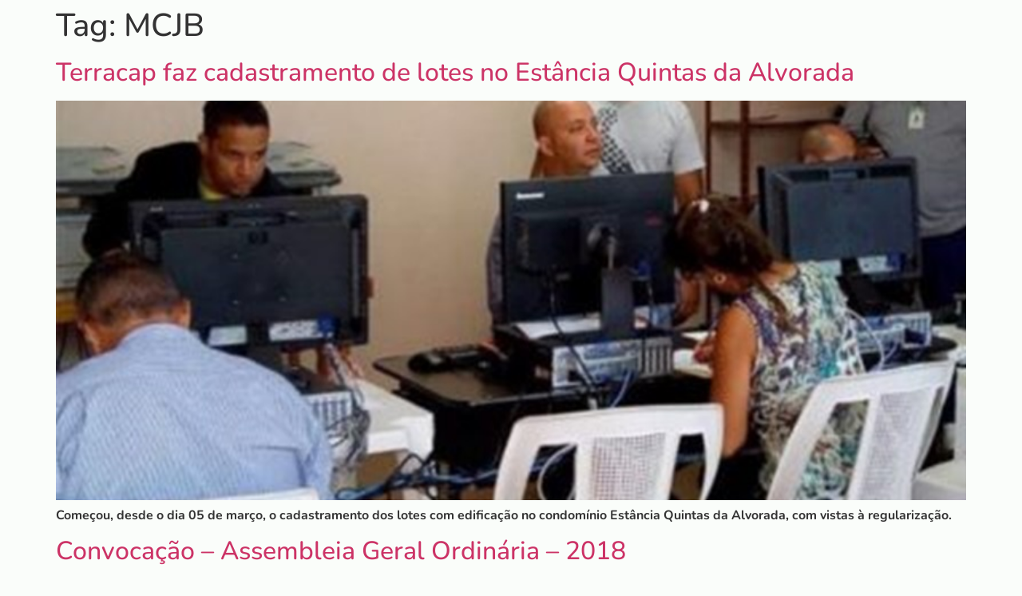

--- FILE ---
content_type: text/html; charset=UTF-8
request_url: https://www.mcjb.org.br/tag/mcjb/
body_size: 11996
content:
<!doctype html>
<html lang="pt-BR">
<head>
	<meta charset="UTF-8">
	<meta name="viewport" content="width=device-width, initial-scale=1">
	<link rel="profile" href="https://gmpg.org/xfn/11">
	<title>MCJB</title>
<meta name='robots' content='max-image-preview:large' />
<link rel="alternate" type="application/rss+xml" title="Feed para  &raquo;" href="https://www.mcjb.org.br/feed/" />
<link rel="alternate" type="application/rss+xml" title="Feed de tag para  &raquo; MCJB" href="https://www.mcjb.org.br/tag/mcjb/feed/" />
<style id='wp-img-auto-sizes-contain-inline-css'>
img:is([sizes=auto i],[sizes^="auto," i]){contain-intrinsic-size:3000px 1500px}
/*# sourceURL=wp-img-auto-sizes-contain-inline-css */
</style>

<style id='wp-emoji-styles-inline-css'>

	img.wp-smiley, img.emoji {
		display: inline !important;
		border: none !important;
		box-shadow: none !important;
		height: 1em !important;
		width: 1em !important;
		margin: 0 0.07em !important;
		vertical-align: -0.1em !important;
		background: none !important;
		padding: 0 !important;
	}
/*# sourceURL=wp-emoji-styles-inline-css */
</style>
<link rel='stylesheet' id='wp-block-library-css' href='https://www.mcjb.org.br/wp-includes/css/dist/block-library/style.min.css?ver=6.9' media='all' />
<link rel='stylesheet' id='wc-blocks-style-css' href='https://www.mcjb.org.br/wp-content/plugins/woocommerce/assets/client/blocks/wc-blocks.css?ver=wc-10.3.7' media='all' />
<style id='global-styles-inline-css'>
:root{--wp--preset--aspect-ratio--square: 1;--wp--preset--aspect-ratio--4-3: 4/3;--wp--preset--aspect-ratio--3-4: 3/4;--wp--preset--aspect-ratio--3-2: 3/2;--wp--preset--aspect-ratio--2-3: 2/3;--wp--preset--aspect-ratio--16-9: 16/9;--wp--preset--aspect-ratio--9-16: 9/16;--wp--preset--color--black: #000000;--wp--preset--color--cyan-bluish-gray: #abb8c3;--wp--preset--color--white: #ffffff;--wp--preset--color--pale-pink: #f78da7;--wp--preset--color--vivid-red: #cf2e2e;--wp--preset--color--luminous-vivid-orange: #ff6900;--wp--preset--color--luminous-vivid-amber: #fcb900;--wp--preset--color--light-green-cyan: #7bdcb5;--wp--preset--color--vivid-green-cyan: #00d084;--wp--preset--color--pale-cyan-blue: #8ed1fc;--wp--preset--color--vivid-cyan-blue: #0693e3;--wp--preset--color--vivid-purple: #9b51e0;--wp--preset--gradient--vivid-cyan-blue-to-vivid-purple: linear-gradient(135deg,rgb(6,147,227) 0%,rgb(155,81,224) 100%);--wp--preset--gradient--light-green-cyan-to-vivid-green-cyan: linear-gradient(135deg,rgb(122,220,180) 0%,rgb(0,208,130) 100%);--wp--preset--gradient--luminous-vivid-amber-to-luminous-vivid-orange: linear-gradient(135deg,rgb(252,185,0) 0%,rgb(255,105,0) 100%);--wp--preset--gradient--luminous-vivid-orange-to-vivid-red: linear-gradient(135deg,rgb(255,105,0) 0%,rgb(207,46,46) 100%);--wp--preset--gradient--very-light-gray-to-cyan-bluish-gray: linear-gradient(135deg,rgb(238,238,238) 0%,rgb(169,184,195) 100%);--wp--preset--gradient--cool-to-warm-spectrum: linear-gradient(135deg,rgb(74,234,220) 0%,rgb(151,120,209) 20%,rgb(207,42,186) 40%,rgb(238,44,130) 60%,rgb(251,105,98) 80%,rgb(254,248,76) 100%);--wp--preset--gradient--blush-light-purple: linear-gradient(135deg,rgb(255,206,236) 0%,rgb(152,150,240) 100%);--wp--preset--gradient--blush-bordeaux: linear-gradient(135deg,rgb(254,205,165) 0%,rgb(254,45,45) 50%,rgb(107,0,62) 100%);--wp--preset--gradient--luminous-dusk: linear-gradient(135deg,rgb(255,203,112) 0%,rgb(199,81,192) 50%,rgb(65,88,208) 100%);--wp--preset--gradient--pale-ocean: linear-gradient(135deg,rgb(255,245,203) 0%,rgb(182,227,212) 50%,rgb(51,167,181) 100%);--wp--preset--gradient--electric-grass: linear-gradient(135deg,rgb(202,248,128) 0%,rgb(113,206,126) 100%);--wp--preset--gradient--midnight: linear-gradient(135deg,rgb(2,3,129) 0%,rgb(40,116,252) 100%);--wp--preset--font-size--small: 13px;--wp--preset--font-size--medium: 20px;--wp--preset--font-size--large: 36px;--wp--preset--font-size--x-large: 42px;--wp--preset--spacing--20: 0.44rem;--wp--preset--spacing--30: 0.67rem;--wp--preset--spacing--40: 1rem;--wp--preset--spacing--50: 1.5rem;--wp--preset--spacing--60: 2.25rem;--wp--preset--spacing--70: 3.38rem;--wp--preset--spacing--80: 5.06rem;--wp--preset--shadow--natural: 6px 6px 9px rgba(0, 0, 0, 0.2);--wp--preset--shadow--deep: 12px 12px 50px rgba(0, 0, 0, 0.4);--wp--preset--shadow--sharp: 6px 6px 0px rgba(0, 0, 0, 0.2);--wp--preset--shadow--outlined: 6px 6px 0px -3px rgb(255, 255, 255), 6px 6px rgb(0, 0, 0);--wp--preset--shadow--crisp: 6px 6px 0px rgb(0, 0, 0);}:root { --wp--style--global--content-size: 800px;--wp--style--global--wide-size: 1200px; }:where(body) { margin: 0; }.wp-site-blocks > .alignleft { float: left; margin-right: 2em; }.wp-site-blocks > .alignright { float: right; margin-left: 2em; }.wp-site-blocks > .aligncenter { justify-content: center; margin-left: auto; margin-right: auto; }:where(.wp-site-blocks) > * { margin-block-start: 24px; margin-block-end: 0; }:where(.wp-site-blocks) > :first-child { margin-block-start: 0; }:where(.wp-site-blocks) > :last-child { margin-block-end: 0; }:root { --wp--style--block-gap: 24px; }:root :where(.is-layout-flow) > :first-child{margin-block-start: 0;}:root :where(.is-layout-flow) > :last-child{margin-block-end: 0;}:root :where(.is-layout-flow) > *{margin-block-start: 24px;margin-block-end: 0;}:root :where(.is-layout-constrained) > :first-child{margin-block-start: 0;}:root :where(.is-layout-constrained) > :last-child{margin-block-end: 0;}:root :where(.is-layout-constrained) > *{margin-block-start: 24px;margin-block-end: 0;}:root :where(.is-layout-flex){gap: 24px;}:root :where(.is-layout-grid){gap: 24px;}.is-layout-flow > .alignleft{float: left;margin-inline-start: 0;margin-inline-end: 2em;}.is-layout-flow > .alignright{float: right;margin-inline-start: 2em;margin-inline-end: 0;}.is-layout-flow > .aligncenter{margin-left: auto !important;margin-right: auto !important;}.is-layout-constrained > .alignleft{float: left;margin-inline-start: 0;margin-inline-end: 2em;}.is-layout-constrained > .alignright{float: right;margin-inline-start: 2em;margin-inline-end: 0;}.is-layout-constrained > .aligncenter{margin-left: auto !important;margin-right: auto !important;}.is-layout-constrained > :where(:not(.alignleft):not(.alignright):not(.alignfull)){max-width: var(--wp--style--global--content-size);margin-left: auto !important;margin-right: auto !important;}.is-layout-constrained > .alignwide{max-width: var(--wp--style--global--wide-size);}body .is-layout-flex{display: flex;}.is-layout-flex{flex-wrap: wrap;align-items: center;}.is-layout-flex > :is(*, div){margin: 0;}body .is-layout-grid{display: grid;}.is-layout-grid > :is(*, div){margin: 0;}body{padding-top: 0px;padding-right: 0px;padding-bottom: 0px;padding-left: 0px;}a:where(:not(.wp-element-button)){text-decoration: underline;}:root :where(.wp-element-button, .wp-block-button__link){background-color: #32373c;border-width: 0;color: #fff;font-family: inherit;font-size: inherit;font-style: inherit;font-weight: inherit;letter-spacing: inherit;line-height: inherit;padding-top: calc(0.667em + 2px);padding-right: calc(1.333em + 2px);padding-bottom: calc(0.667em + 2px);padding-left: calc(1.333em + 2px);text-decoration: none;text-transform: inherit;}.has-black-color{color: var(--wp--preset--color--black) !important;}.has-cyan-bluish-gray-color{color: var(--wp--preset--color--cyan-bluish-gray) !important;}.has-white-color{color: var(--wp--preset--color--white) !important;}.has-pale-pink-color{color: var(--wp--preset--color--pale-pink) !important;}.has-vivid-red-color{color: var(--wp--preset--color--vivid-red) !important;}.has-luminous-vivid-orange-color{color: var(--wp--preset--color--luminous-vivid-orange) !important;}.has-luminous-vivid-amber-color{color: var(--wp--preset--color--luminous-vivid-amber) !important;}.has-light-green-cyan-color{color: var(--wp--preset--color--light-green-cyan) !important;}.has-vivid-green-cyan-color{color: var(--wp--preset--color--vivid-green-cyan) !important;}.has-pale-cyan-blue-color{color: var(--wp--preset--color--pale-cyan-blue) !important;}.has-vivid-cyan-blue-color{color: var(--wp--preset--color--vivid-cyan-blue) !important;}.has-vivid-purple-color{color: var(--wp--preset--color--vivid-purple) !important;}.has-black-background-color{background-color: var(--wp--preset--color--black) !important;}.has-cyan-bluish-gray-background-color{background-color: var(--wp--preset--color--cyan-bluish-gray) !important;}.has-white-background-color{background-color: var(--wp--preset--color--white) !important;}.has-pale-pink-background-color{background-color: var(--wp--preset--color--pale-pink) !important;}.has-vivid-red-background-color{background-color: var(--wp--preset--color--vivid-red) !important;}.has-luminous-vivid-orange-background-color{background-color: var(--wp--preset--color--luminous-vivid-orange) !important;}.has-luminous-vivid-amber-background-color{background-color: var(--wp--preset--color--luminous-vivid-amber) !important;}.has-light-green-cyan-background-color{background-color: var(--wp--preset--color--light-green-cyan) !important;}.has-vivid-green-cyan-background-color{background-color: var(--wp--preset--color--vivid-green-cyan) !important;}.has-pale-cyan-blue-background-color{background-color: var(--wp--preset--color--pale-cyan-blue) !important;}.has-vivid-cyan-blue-background-color{background-color: var(--wp--preset--color--vivid-cyan-blue) !important;}.has-vivid-purple-background-color{background-color: var(--wp--preset--color--vivid-purple) !important;}.has-black-border-color{border-color: var(--wp--preset--color--black) !important;}.has-cyan-bluish-gray-border-color{border-color: var(--wp--preset--color--cyan-bluish-gray) !important;}.has-white-border-color{border-color: var(--wp--preset--color--white) !important;}.has-pale-pink-border-color{border-color: var(--wp--preset--color--pale-pink) !important;}.has-vivid-red-border-color{border-color: var(--wp--preset--color--vivid-red) !important;}.has-luminous-vivid-orange-border-color{border-color: var(--wp--preset--color--luminous-vivid-orange) !important;}.has-luminous-vivid-amber-border-color{border-color: var(--wp--preset--color--luminous-vivid-amber) !important;}.has-light-green-cyan-border-color{border-color: var(--wp--preset--color--light-green-cyan) !important;}.has-vivid-green-cyan-border-color{border-color: var(--wp--preset--color--vivid-green-cyan) !important;}.has-pale-cyan-blue-border-color{border-color: var(--wp--preset--color--pale-cyan-blue) !important;}.has-vivid-cyan-blue-border-color{border-color: var(--wp--preset--color--vivid-cyan-blue) !important;}.has-vivid-purple-border-color{border-color: var(--wp--preset--color--vivid-purple) !important;}.has-vivid-cyan-blue-to-vivid-purple-gradient-background{background: var(--wp--preset--gradient--vivid-cyan-blue-to-vivid-purple) !important;}.has-light-green-cyan-to-vivid-green-cyan-gradient-background{background: var(--wp--preset--gradient--light-green-cyan-to-vivid-green-cyan) !important;}.has-luminous-vivid-amber-to-luminous-vivid-orange-gradient-background{background: var(--wp--preset--gradient--luminous-vivid-amber-to-luminous-vivid-orange) !important;}.has-luminous-vivid-orange-to-vivid-red-gradient-background{background: var(--wp--preset--gradient--luminous-vivid-orange-to-vivid-red) !important;}.has-very-light-gray-to-cyan-bluish-gray-gradient-background{background: var(--wp--preset--gradient--very-light-gray-to-cyan-bluish-gray) !important;}.has-cool-to-warm-spectrum-gradient-background{background: var(--wp--preset--gradient--cool-to-warm-spectrum) !important;}.has-blush-light-purple-gradient-background{background: var(--wp--preset--gradient--blush-light-purple) !important;}.has-blush-bordeaux-gradient-background{background: var(--wp--preset--gradient--blush-bordeaux) !important;}.has-luminous-dusk-gradient-background{background: var(--wp--preset--gradient--luminous-dusk) !important;}.has-pale-ocean-gradient-background{background: var(--wp--preset--gradient--pale-ocean) !important;}.has-electric-grass-gradient-background{background: var(--wp--preset--gradient--electric-grass) !important;}.has-midnight-gradient-background{background: var(--wp--preset--gradient--midnight) !important;}.has-small-font-size{font-size: var(--wp--preset--font-size--small) !important;}.has-medium-font-size{font-size: var(--wp--preset--font-size--medium) !important;}.has-large-font-size{font-size: var(--wp--preset--font-size--large) !important;}.has-x-large-font-size{font-size: var(--wp--preset--font-size--x-large) !important;}
/*# sourceURL=global-styles-inline-css */
</style>

<link rel='stylesheet' id='foobox-free-min-css' href='https://www.mcjb.org.br/wp-content/plugins/foobox-image-lightbox/free/css/foobox.free.min.css?ver=2.7.35' media='all' />
<link rel='stylesheet' id='woocommerce-layout-css' href='https://www.mcjb.org.br/wp-content/plugins/woocommerce/assets/css/woocommerce-layout.css?ver=10.3.7' media='all' />
<link rel='stylesheet' id='woocommerce-smallscreen-css' href='https://www.mcjb.org.br/wp-content/plugins/woocommerce/assets/css/woocommerce-smallscreen.css?ver=10.3.7' media='only screen and (max-width: 768px)' />
<link rel='stylesheet' id='woocommerce-general-css' href='https://www.mcjb.org.br/wp-content/plugins/woocommerce/assets/css/woocommerce.css?ver=10.3.7' media='all' />
<style id='woocommerce-inline-inline-css'>
.woocommerce form .form-row .required { visibility: visible; }
/*# sourceURL=woocommerce-inline-inline-css */
</style>
<link rel='stylesheet' id='brands-styles-css' href='https://www.mcjb.org.br/wp-content/plugins/woocommerce/assets/css/brands.css?ver=10.3.7' media='all' />
<link rel='stylesheet' id='hello-elementor-css' href='https://www.mcjb.org.br/wp-content/themes/hello-elementor/style.min.css?ver=3.3.0' media='all' />
<link rel='stylesheet' id='hello-elementor-theme-style-css' href='https://www.mcjb.org.br/wp-content/themes/hello-elementor/theme.min.css?ver=3.3.0' media='all' />
<link rel='stylesheet' id='hello-elementor-header-footer-css' href='https://www.mcjb.org.br/wp-content/themes/hello-elementor/header-footer.min.css?ver=3.3.0' media='all' />
<link rel='stylesheet' id='elementor-icons-css' href='https://www.mcjb.org.br/wp-content/plugins/elementor/assets/lib/eicons/css/elementor-icons.min.css?ver=5.43.0' media='all' />
<link rel='stylesheet' id='elementor-frontend-css' href='https://www.mcjb.org.br/wp-content/plugins/elementor/assets/css/frontend.min.css?ver=3.31.5' media='all' />
<style id='elementor-frontend-inline-css'>
.elementor-kit-4188{--e-global-color-primary:#6EC1E4;--e-global-color-secondary:#54595F;--e-global-color-text:#7A7A7A;--e-global-color-accent:#61CE70;--e-global-typography-primary-font-family:"Roboto";--e-global-typography-primary-font-weight:600;--e-global-typography-secondary-font-family:"Roboto Slab";--e-global-typography-secondary-font-weight:400;--e-global-typography-text-font-family:"Roboto";--e-global-typography-text-font-weight:400;--e-global-typography-accent-font-family:"Roboto";--e-global-typography-accent-font-weight:500;background-color:#FAFDFA;font-family:"Nunito", Sans-serif;font-weight:bold;}.elementor-kit-4188 e-page-transition{background-color:#FFBC7D;}.elementor-section.elementor-section-boxed > .elementor-container{max-width:1140px;}.e-con{--container-max-width:1140px;}.elementor-widget:not(:last-child){margin-block-end:20px;}.elementor-element{--widgets-spacing:20px 20px;--widgets-spacing-row:20px;--widgets-spacing-column:20px;}{}h1.entry-title{display:var(--page-title-display);}@media(max-width:1024px){.elementor-section.elementor-section-boxed > .elementor-container{max-width:1024px;}.e-con{--container-max-width:1024px;}}@media(max-width:767px){.elementor-section.elementor-section-boxed > .elementor-container{max-width:767px;}.e-con{--container-max-width:767px;}}
.elementor-theme-builder-content-area{height:400px;}.elementor-location-header:before, .elementor-location-footer:before{content:"";display:table;clear:both;}
.elementor-theme-builder-content-area{height:400px;}.elementor-location-header:before, .elementor-location-footer:before{content:"";display:table;clear:both;}
/*# sourceURL=elementor-frontend-inline-css */
</style>
<link rel='stylesheet' id='font-awesome-5-all-css' href='https://www.mcjb.org.br/wp-content/plugins/elementor/assets/lib/font-awesome/css/all.min.css?ver=3.31.5' media='all' />
<link rel='stylesheet' id='font-awesome-4-shim-css' href='https://www.mcjb.org.br/wp-content/plugins/elementor/assets/lib/font-awesome/css/v4-shims.min.css?ver=3.31.5' media='all' />
<link rel='stylesheet' id='eael-general-css' href='https://www.mcjb.org.br/wp-content/plugins/essential-addons-for-elementor-lite/assets/front-end/css/view/general.min.css?ver=6.5.4' media='all' />
<link rel='stylesheet' id='elementor-gf-local-roboto-css' href='https://www.mcjb.org.br/wp-content/uploads/elementor/google-fonts/css/roboto.css?ver=1752509996' media='all' />
<link rel='stylesheet' id='elementor-gf-local-robotoslab-css' href='https://www.mcjb.org.br/wp-content/uploads/elementor/google-fonts/css/robotoslab.css?ver=1752510012' media='all' />
<link rel='stylesheet' id='elementor-gf-local-nunito-css' href='https://www.mcjb.org.br/wp-content/uploads/elementor/google-fonts/css/nunito.css?ver=1752510032' media='all' />
<script src="https://www.mcjb.org.br/wp-includes/js/jquery/jquery.min.js?ver=3.7.1" id="jquery-core-js"></script>
<script src="https://www.mcjb.org.br/wp-includes/js/jquery/jquery-migrate.min.js?ver=3.4.1" id="jquery-migrate-js"></script>
<script src="https://www.mcjb.org.br/wp-content/plugins/woocommerce/assets/js/jquery-blockui/jquery.blockUI.min.js?ver=2.7.0-wc.10.3.7" id="wc-jquery-blockui-js" defer data-wp-strategy="defer"></script>
<script id="wc-add-to-cart-js-extra">
var wc_add_to_cart_params = {"ajax_url":"/wp-admin/admin-ajax.php","wc_ajax_url":"/?wc-ajax=%%endpoint%%","i18n_view_cart":"Ver carrinho","cart_url":"https://www.mcjb.org.br/carrinho/","is_cart":"","cart_redirect_after_add":"yes"};
//# sourceURL=wc-add-to-cart-js-extra
</script>
<script src="https://www.mcjb.org.br/wp-content/plugins/woocommerce/assets/js/frontend/add-to-cart.min.js?ver=10.3.7" id="wc-add-to-cart-js" defer data-wp-strategy="defer"></script>
<script src="https://www.mcjb.org.br/wp-content/plugins/woocommerce/assets/js/js-cookie/js.cookie.min.js?ver=2.1.4-wc.10.3.7" id="wc-js-cookie-js" defer data-wp-strategy="defer"></script>
<script id="woocommerce-js-extra">
var woocommerce_params = {"ajax_url":"/wp-admin/admin-ajax.php","wc_ajax_url":"/?wc-ajax=%%endpoint%%","i18n_password_show":"Mostrar senha","i18n_password_hide":"Ocultar senha"};
//# sourceURL=woocommerce-js-extra
</script>
<script src="https://www.mcjb.org.br/wp-content/plugins/woocommerce/assets/js/frontend/woocommerce.min.js?ver=10.3.7" id="woocommerce-js" defer data-wp-strategy="defer"></script>
<script src="https://www.mcjb.org.br/wp-content/plugins/elementor/assets/lib/font-awesome/js/v4-shims.min.js?ver=3.31.5" id="font-awesome-4-shim-js"></script>
<script id="foobox-free-min-js-before">
/* Run FooBox FREE (v2.7.35) */
var FOOBOX = window.FOOBOX = {
	ready: true,
	disableOthers: false,
	o: {wordpress: { enabled: true }, countMessage:'image %index of %total', captions: { dataTitle: ["captionTitle","title","elementorLightboxTitle"], dataDesc: ["captionDesc","description","elementorLightboxDescription"] }, rel: '', excludes:'.fbx-link,.nofoobox,.nolightbox,a[href*="pinterest.com/pin/create/button/"]', affiliate : { enabled: false }},
	selectors: [
		".foogallery-container.foogallery-lightbox-foobox", ".foogallery-container.foogallery-lightbox-foobox-free", ".gallery", ".wp-block-gallery", ".wp-caption", ".wp-block-image", "a:has(img[class*=wp-image-])", ".post a:has(img[class*=wp-image-])", ".foobox"
	],
	pre: function( $ ){
		// Custom JavaScript (Pre)
		
	},
	post: function( $ ){
		// Custom JavaScript (Post)
		
		// Custom Captions Code
		
	},
	custom: function( $ ){
		// Custom Extra JS
		
	}
};
//# sourceURL=foobox-free-min-js-before
</script>
<script src="https://www.mcjb.org.br/wp-content/plugins/foobox-image-lightbox/free/js/foobox.free.min.js?ver=2.7.35" id="foobox-free-min-js"></script>
<link rel="https://api.w.org/" href="https://www.mcjb.org.br/wp-json/" /><link rel="alternate" title="JSON" type="application/json" href="https://www.mcjb.org.br/wp-json/wp/v2/tags/189" /><link rel="EditURI" type="application/rsd+xml" title="RSD" href="https://www.mcjb.org.br/xmlrpc.php?rsd" />
<meta name="generator" content="WordPress 6.9" />
<meta name="generator" content="WooCommerce 10.3.7" />
	<noscript><style>.woocommerce-product-gallery{ opacity: 1 !important; }</style></noscript>
	<meta name="generator" content="Elementor 3.31.5; features: additional_custom_breakpoints, e_element_cache; settings: css_print_method-internal, google_font-enabled, font_display-auto">
			<style>
				.e-con.e-parent:nth-of-type(n+4):not(.e-lazyloaded):not(.e-no-lazyload),
				.e-con.e-parent:nth-of-type(n+4):not(.e-lazyloaded):not(.e-no-lazyload) * {
					background-image: none !important;
				}
				@media screen and (max-height: 1024px) {
					.e-con.e-parent:nth-of-type(n+3):not(.e-lazyloaded):not(.e-no-lazyload),
					.e-con.e-parent:nth-of-type(n+3):not(.e-lazyloaded):not(.e-no-lazyload) * {
						background-image: none !important;
					}
				}
				@media screen and (max-height: 640px) {
					.e-con.e-parent:nth-of-type(n+2):not(.e-lazyloaded):not(.e-no-lazyload),
					.e-con.e-parent:nth-of-type(n+2):not(.e-lazyloaded):not(.e-no-lazyload) * {
						background-image: none !important;
					}
				}
			</style>
						<meta name="theme-color" content="#FFFFFF">
			<link rel="icon" href="https://www.mcjb.org.br/wp-content/uploads/2021/06/cropped-Design-sem-nome-13-32x32.png" sizes="32x32" />
<link rel="icon" href="https://www.mcjb.org.br/wp-content/uploads/2021/06/cropped-Design-sem-nome-13-192x192.png" sizes="192x192" />
<link rel="apple-touch-icon" href="https://www.mcjb.org.br/wp-content/uploads/2021/06/cropped-Design-sem-nome-13-180x180.png" />
<meta name="msapplication-TileImage" content="https://www.mcjb.org.br/wp-content/uploads/2021/06/cropped-Design-sem-nome-13-270x270.png" />
		<style id="wp-custom-css">
			.product_meta{
	display: none @important;	
}		</style>
		</head>
<body data-rsssl=1 class="archive tag tag-mcjb tag-189 wp-embed-responsive wp-theme-hello-elementor theme-hello-elementor woocommerce-no-js theme-default elementor-default elementor-kit-4188">


<a class="skip-link screen-reader-text" href="#content">Ir para o conteúdo</a>

<main id="content" class="site-main">

			<div class="page-header">
			<h1 class="entry-title">Tag: <span>MCJB</span></h1>		</div>
	
	<div class="page-content">
					<article class="post">
				<h2 class="entry-title"><a href="https://www.mcjb.org.br/4072/">Terracap faz cadastramento de lotes no Estância Quintas da Alvorada</a></h2><a href="https://www.mcjb.org.br/4072/"><img fetchpriority="high" width="800" height="445" src="https://www.mcjb.org.br/wp-content/uploads/2018/03/Cadastramento_EQA.jpg" class="attachment-large size-large wp-post-image" alt="" decoding="async" srcset="https://www.mcjb.org.br/wp-content/uploads/2018/03/Cadastramento_EQA.jpg 800w, https://www.mcjb.org.br/wp-content/uploads/2018/03/Cadastramento_EQA-500x278.jpg 500w, https://www.mcjb.org.br/wp-content/uploads/2018/03/Cadastramento_EQA-300x167.jpg 300w, https://www.mcjb.org.br/wp-content/uploads/2018/03/Cadastramento_EQA-768x427.jpg 768w, https://www.mcjb.org.br/wp-content/uploads/2018/03/Cadastramento_EQA-150x83.jpg 150w" sizes="(max-width: 800px) 100vw, 800px" /></a><p>Começou, desde o dia 05 de março, o cadastramento dos lotes com edificação no condomínio Estância Quintas da Alvorada, com vistas à regularização.</p>
			</article>
					<article class="post">
				<h2 class="entry-title"><a href="https://www.mcjb.org.br/convocacao-assembleia-geral-ordinaria-2018/">Convocação &#8211; Assembleia Geral Ordinária &#8211; 2018</a></h2><a href="https://www.mcjb.org.br/convocacao-assembleia-geral-ordinaria-2018/"><img width="800" height="445" src="https://www.mcjb.org.br/wp-content/uploads/2018/03/AGO-2018-Cabeçalho.jpg" class="attachment-large size-large wp-post-image" alt="" decoding="async" srcset="https://www.mcjb.org.br/wp-content/uploads/2018/03/AGO-2018-Cabeçalho.jpg 800w, https://www.mcjb.org.br/wp-content/uploads/2018/03/AGO-2018-Cabeçalho-500x278.jpg 500w, https://www.mcjb.org.br/wp-content/uploads/2018/03/AGO-2018-Cabeçalho-300x167.jpg 300w, https://www.mcjb.org.br/wp-content/uploads/2018/03/AGO-2018-Cabeçalho-768x427.jpg 768w, https://www.mcjb.org.br/wp-content/uploads/2018/03/AGO-2018-Cabeçalho-150x83.jpg 150w" sizes="(max-width: 800px) 100vw, 800px" /></a><p>O Movimento Comunitário do Jardim Botânico (Movimento), CNPJ nº 23.583.083/0001-94, em conformidade com os Capítulos VI do Estatuto Social do Movimento, através de sua Diretoria Administrativa, devidamente representada por sua Presidente Sra. Rosilene Maria Marques Martins, CONVOCA para Assembleia Geral Ordinária, através do presente edital, todos os associados, a comparecerem no dia 27 de Março [&hellip;]</p>
			</article>
					<article class="post">
				<h2 class="entry-title"><a href="https://www.mcjb.org.br/conseg-jb-retoma-reunioes-comunitarias/">CONSEG-JB retoma reuniões comunitárias</a></h2><a href="https://www.mcjb.org.br/conseg-jb-retoma-reunioes-comunitarias/"><img width="400" height="225" src="https://www.mcjb.org.br/wp-content/uploads/2018/03/Conseg-fev-18.jpg" class="attachment-large size-large wp-post-image" alt="" decoding="async" srcset="https://www.mcjb.org.br/wp-content/uploads/2018/03/Conseg-fev-18.jpg 400w, https://www.mcjb.org.br/wp-content/uploads/2018/03/Conseg-fev-18-300x169.jpg 300w, https://www.mcjb.org.br/wp-content/uploads/2018/03/Conseg-fev-18-150x84.jpg 150w" sizes="(max-width: 400px) 100vw, 400px" /></a><p>Conselho Comunitário de Segurança do Jardim Botânico inicia atividades de 2018 em reunião marcada por antigas demandas não solucionadas.</p>
			</article>
					<article class="post">
				<h2 class="entry-title"><a href="https://www.mcjb.org.br/case-de-sucesso-mcjb-e-destaque-em-reportagem-da-tv-brasilia/">Case de sucesso! MCJB é destaque em reportagem da TV Brasília!</a></h2><a href="https://www.mcjb.org.br/case-de-sucesso-mcjb-e-destaque-em-reportagem-da-tv-brasilia/"><img width="800" height="445" src="https://www.mcjb.org.br/wp-content/uploads/2018/02/Case-de-Sucesso-1024x570.jpg" class="attachment-large size-large wp-post-image" alt="" decoding="async" srcset="https://www.mcjb.org.br/wp-content/uploads/2018/02/Case-de-Sucesso-1024x570.jpg 1024w, https://www.mcjb.org.br/wp-content/uploads/2018/02/Case-de-Sucesso-500x278.jpg 500w, https://www.mcjb.org.br/wp-content/uploads/2018/02/Case-de-Sucesso-300x167.jpg 300w, https://www.mcjb.org.br/wp-content/uploads/2018/02/Case-de-Sucesso-768x427.jpg 768w, https://www.mcjb.org.br/wp-content/uploads/2018/02/Case-de-Sucesso-800x445.jpg 800w, https://www.mcjb.org.br/wp-content/uploads/2018/02/Case-de-Sucesso-150x83.jpg 150w" sizes="(max-width: 800px) 100vw, 800px" /></a><p>Case de sucesso é um programa de televisão que conta histórias de sucesso de alguma instituição e as transforma em modelo a ser seguido. A TV Brasília classificou o projeto de coleta seletiva inclusiva do Movimento como um Case de Sucesso e veiculou matéria que foi ao ar. Confira o vídeo!</p>
			</article>
					<article class="post">
				<h2 class="entry-title"><a href="https://www.mcjb.org.br/4012/">JB Solidário entrega presentes e faz um Natal Feliz para crianças carentes</a></h2><a href="https://www.mcjb.org.br/4012/"><img width="800" height="446" src="https://www.mcjb.org.br/wp-content/uploads/2018/01/JB-Solidário-Natal-de-2017-1024x571.jpg" class="attachment-large size-large wp-post-image" alt="" decoding="async" srcset="https://www.mcjb.org.br/wp-content/uploads/2018/01/JB-Solidário-Natal-de-2017-1024x571.jpg 1024w, https://www.mcjb.org.br/wp-content/uploads/2018/01/JB-Solidário-Natal-de-2017-500x279.jpg 500w, https://www.mcjb.org.br/wp-content/uploads/2018/01/JB-Solidário-Natal-de-2017-300x167.jpg 300w, https://www.mcjb.org.br/wp-content/uploads/2018/01/JB-Solidário-Natal-de-2017-768x428.jpg 768w, https://www.mcjb.org.br/wp-content/uploads/2018/01/JB-Solidário-Natal-de-2017-800x445.jpg 800w, https://www.mcjb.org.br/wp-content/uploads/2018/01/JB-Solidário-Natal-de-2017-150x84.jpg 150w, https://www.mcjb.org.br/wp-content/uploads/2018/01/JB-Solidário-Natal-de-2017.jpg 1685w" sizes="(max-width: 800px) 100vw, 800px" /></a><p>Crianças carentes do Acampamento Tiradentes receberam os brinquedos arrecadados nos condomínios pelo projeto JB Solidário e vivem um Natal mais feliz.</p>
			</article>
					<article class="post">
				<h2 class="entry-title"><a href="https://www.mcjb.org.br/regularizacao-avanca-no-jb-e-solar-da-serra-obtem-licenca-de-instalacao/">Regularização avança no JB e Solar da Serra obtém Licença de Instalação</a></h2><a href="https://www.mcjb.org.br/regularizacao-avanca-no-jb-e-solar-da-serra-obtem-licenca-de-instalacao/"><img width="800" height="445" src="https://www.mcjb.org.br/wp-content/uploads/2017/12/LI-Solar-da-Serra-1024x569.jpg" class="attachment-large size-large wp-post-image" alt="" decoding="async" srcset="https://www.mcjb.org.br/wp-content/uploads/2017/12/LI-Solar-da-Serra-1024x569.jpg 1024w, https://www.mcjb.org.br/wp-content/uploads/2017/12/LI-Solar-da-Serra-500x278.jpg 500w, https://www.mcjb.org.br/wp-content/uploads/2017/12/LI-Solar-da-Serra-300x167.jpg 300w, https://www.mcjb.org.br/wp-content/uploads/2017/12/LI-Solar-da-Serra-768x427.jpg 768w, https://www.mcjb.org.br/wp-content/uploads/2017/12/LI-Solar-da-Serra-800x445.jpg 800w, https://www.mcjb.org.br/wp-content/uploads/2017/12/LI-Solar-da-Serra-150x83.jpg 150w" sizes="(max-width: 800px) 100vw, 800px" /></a><p>Condomínio Solar da Serra obtém a Licença de Instalação e comemora o passaporte para finalizar as obras necessárias à completa regularização do condomínio. IBRAM promete entregar outras licenças.</p>
			</article>
					<article class="post">
				<h2 class="entry-title"><a href="https://www.mcjb.org.br/convite-reuniao-da-comunidade-do-jardim-botanico/">CONVITE: Reunião da comunidade do Jardim Botânico</a></h2><a href="https://www.mcjb.org.br/convite-reuniao-da-comunidade-do-jardim-botanico/"><img width="800" height="446" src="https://www.mcjb.org.br/wp-content/uploads/2017/12/Cabeçalhos-Institucionais-Convite-1024x571.jpg" class="attachment-large size-large wp-post-image" alt="" decoding="async" srcset="https://www.mcjb.org.br/wp-content/uploads/2017/12/Cabeçalhos-Institucionais-Convite-1024x571.jpg 1024w, https://www.mcjb.org.br/wp-content/uploads/2017/12/Cabeçalhos-Institucionais-Convite-500x279.jpg 500w, https://www.mcjb.org.br/wp-content/uploads/2017/12/Cabeçalhos-Institucionais-Convite-300x167.jpg 300w, https://www.mcjb.org.br/wp-content/uploads/2017/12/Cabeçalhos-Institucionais-Convite-768x428.jpg 768w, https://www.mcjb.org.br/wp-content/uploads/2017/12/Cabeçalhos-Institucionais-Convite-800x445.jpg 800w, https://www.mcjb.org.br/wp-content/uploads/2017/12/Cabeçalhos-Institucionais-Convite-150x84.jpg 150w, https://www.mcjb.org.br/wp-content/uploads/2017/12/Cabeçalhos-Institucionais-Convite.jpg 1414w" sizes="(max-width: 800px) 100vw, 800px" /></a><p>Participe da última reunião comunitária do Jardim Botânico de 2017!</p>
			</article>
					<article class="post">
				<h2 class="entry-title"><a href="https://www.mcjb.org.br/jardim-botanico-podera-ser-5a-maior-ra-do-df/">Jardim Botânico poderá ser a 5ª maior RA do DF</a></h2><a href="https://www.mcjb.org.br/jardim-botanico-podera-ser-5a-maior-ra-do-df/"><img width="800" height="445" src="https://www.mcjb.org.br/wp-content/uploads/2017/12/Poligonais-1024x570.jpg" class="attachment-large size-large wp-post-image" alt="" decoding="async" srcset="https://www.mcjb.org.br/wp-content/uploads/2017/12/Poligonais-1024x570.jpg 1024w, https://www.mcjb.org.br/wp-content/uploads/2017/12/Poligonais-500x278.jpg 500w, https://www.mcjb.org.br/wp-content/uploads/2017/12/Poligonais-300x167.jpg 300w, https://www.mcjb.org.br/wp-content/uploads/2017/12/Poligonais-768x428.jpg 768w, https://www.mcjb.org.br/wp-content/uploads/2017/12/Poligonais-800x445.jpg 800w, https://www.mcjb.org.br/wp-content/uploads/2017/12/Poligonais-150x84.jpg 150w, https://www.mcjb.org.br/wp-content/uploads/2017/12/Poligonais.jpg 1837w" sizes="(max-width: 800px) 100vw, 800px" /></a><p>Mangueiral, Tororó, Itaipú e Altiplano Leste se integram ao Jardim Botânico na nova poligonal apresentada pelo GDF. As mudanças poderão transformar o JB na quinta maior das 31 regiões administrativas do DF.</p>
			</article>
					<article class="post">
				<h2 class="entry-title"><a href="https://www.mcjb.org.br/lei-de-regularizacao-fundiaria-e-tema-de-encontro-do-mcjb-segeth-e-ministerio-das-cidades-2/">Lei de Regularização Fundiária é tema de encontro do MCJB, SEGETH e Ministério das Cidades</a></h2><a href="https://www.mcjb.org.br/lei-de-regularizacao-fundiaria-e-tema-de-encontro-do-mcjb-segeth-e-ministerio-das-cidades-2/"><img width="800" height="445" src="https://www.mcjb.org.br/wp-content/uploads/2017/12/Ministério_das_cidades_2-1024x570.jpg" class="attachment-large size-large wp-post-image" alt="" decoding="async" srcset="https://www.mcjb.org.br/wp-content/uploads/2017/12/Ministério_das_cidades_2-1024x570.jpg 1024w, https://www.mcjb.org.br/wp-content/uploads/2017/12/Ministério_das_cidades_2-500x278.jpg 500w, https://www.mcjb.org.br/wp-content/uploads/2017/12/Ministério_das_cidades_2-300x167.jpg 300w, https://www.mcjb.org.br/wp-content/uploads/2017/12/Ministério_das_cidades_2-768x427.jpg 768w, https://www.mcjb.org.br/wp-content/uploads/2017/12/Ministério_das_cidades_2-800x445.jpg 800w, https://www.mcjb.org.br/wp-content/uploads/2017/12/Ministério_das_cidades_2-150x83.jpg 150w" sizes="(max-width: 800px) 100vw, 800px" /></a><p>Núcleo de Regularização se reuniu na última terça (21) com Silvio Figueiredo, Diretor do Departamento Nacional de Regularização Fundiária do Ministério das Cidades. Na pauta, esclarecimentos sobre a Lei 13.465/2017 e sua regulamentação via decretos federais.</p>
			</article>
					<article class="post">
				<h2 class="entry-title"><a href="https://www.mcjb.org.br/campanha-de-vacinacao-antirrabica-no-jb-sera-neste-sabado/">Campanha de Vacinação Antirrábica no JB será neste sábado (25)</a></h2><a href="https://www.mcjb.org.br/campanha-de-vacinacao-antirrabica-no-jb-sera-neste-sabado/"><img width="800" height="445" src="https://www.mcjb.org.br/wp-content/uploads/2017/11/Campanha_de_vacinação_antirrábica2-scaled.jpg" class="attachment-large size-large wp-post-image" alt="" decoding="async" srcset="https://www.mcjb.org.br/wp-content/uploads/2017/11/Campanha_de_vacinação_antirrábica2-scaled.jpg 2560w, https://www.mcjb.org.br/wp-content/uploads/2017/11/Campanha_de_vacinação_antirrábica2-500x278.jpg 500w" sizes="(max-width: 800px) 100vw, 800px" /></a><p>A Secretaria de Saúde promoverá, neste sábado (25), Campanha de Vacinação Antirrábica deste ano. Saiba onde vacinar no Jardim Botânico.</p>
			</article>
			</div>

			<nav class="pagination">
			<div class="nav-previous"></div>
			<div class="nav-next"><a href="https://www.mcjb.org.br/tag/mcjb/page/2/" >Próximo <span class="meta-nav">&rarr;</span></a></div>
		</nav>
	
</main>

<script type="speculationrules">
{"prefetch":[{"source":"document","where":{"and":[{"href_matches":"/*"},{"not":{"href_matches":["/wp-*.php","/wp-admin/*","/wp-content/uploads/*","/wp-content/*","/wp-content/plugins/*","/wp-content/themes/hello-elementor/*","/*\\?(.+)"]}},{"not":{"selector_matches":"a[rel~=\"nofollow\"]"}},{"not":{"selector_matches":".no-prefetch, .no-prefetch a"}}]},"eagerness":"conservative"}]}
</script>
			<script>
				const lazyloadRunObserver = () => {
					const lazyloadBackgrounds = document.querySelectorAll( `.e-con.e-parent:not(.e-lazyloaded)` );
					const lazyloadBackgroundObserver = new IntersectionObserver( ( entries ) => {
						entries.forEach( ( entry ) => {
							if ( entry.isIntersecting ) {
								let lazyloadBackground = entry.target;
								if( lazyloadBackground ) {
									lazyloadBackground.classList.add( 'e-lazyloaded' );
								}
								lazyloadBackgroundObserver.unobserve( entry.target );
							}
						});
					}, { rootMargin: '200px 0px 200px 0px' } );
					lazyloadBackgrounds.forEach( ( lazyloadBackground ) => {
						lazyloadBackgroundObserver.observe( lazyloadBackground );
					} );
				};
				const events = [
					'DOMContentLoaded',
					'elementor/lazyload/observe',
				];
				events.forEach( ( event ) => {
					document.addEventListener( event, lazyloadRunObserver );
				} );
			</script>
				<script>
		(function () {
			var c = document.body.className;
			c = c.replace(/woocommerce-no-js/, 'woocommerce-js');
			document.body.className = c;
		})();
	</script>
	<script src="https://www.mcjb.org.br/wp-content/plugins/woocommerce/assets/js/sourcebuster/sourcebuster.min.js?ver=10.3.7" id="sourcebuster-js-js"></script>
<script id="wc-order-attribution-js-extra">
var wc_order_attribution = {"params":{"lifetime":1.0e-5,"session":30,"base64":false,"ajaxurl":"https://www.mcjb.org.br/wp-admin/admin-ajax.php","prefix":"wc_order_attribution_","allowTracking":true},"fields":{"source_type":"current.typ","referrer":"current_add.rf","utm_campaign":"current.cmp","utm_source":"current.src","utm_medium":"current.mdm","utm_content":"current.cnt","utm_id":"current.id","utm_term":"current.trm","utm_source_platform":"current.plt","utm_creative_format":"current.fmt","utm_marketing_tactic":"current.tct","session_entry":"current_add.ep","session_start_time":"current_add.fd","session_pages":"session.pgs","session_count":"udata.vst","user_agent":"udata.uag"}};
//# sourceURL=wc-order-attribution-js-extra
</script>
<script src="https://www.mcjb.org.br/wp-content/plugins/woocommerce/assets/js/frontend/order-attribution.min.js?ver=10.3.7" id="wc-order-attribution-js"></script>
<script id="eael-general-js-extra">
var localize = {"ajaxurl":"https://www.mcjb.org.br/wp-admin/admin-ajax.php","nonce":"9eca434c1a","i18n":{"added":"Adicionado ","compare":"Comparar","loading":"Carregando..."},"eael_translate_text":{"required_text":"\u00e9 um campo obrigat\u00f3rio","invalid_text":"Inv\u00e1lido","billing_text":"Faturamento","shipping_text":"Envio","fg_mfp_counter_text":"de"},"page_permalink":"https://www.mcjb.org.br/4072/","cart_redirectition":"yes","cart_page_url":"https://www.mcjb.org.br/carrinho/","el_breakpoints":{"mobile":{"label":"Dispositivos m\u00f3veis no modo retrato","value":767,"default_value":767,"direction":"max","is_enabled":true},"mobile_extra":{"label":"Dispositivos m\u00f3veis no modo paisagem","value":880,"default_value":880,"direction":"max","is_enabled":false},"tablet":{"label":"Tablet no modo retrato","value":1024,"default_value":1024,"direction":"max","is_enabled":true},"tablet_extra":{"label":"Tablet no modo paisagem","value":1200,"default_value":1200,"direction":"max","is_enabled":false},"laptop":{"label":"Notebook","value":1366,"default_value":1366,"direction":"max","is_enabled":false},"widescreen":{"label":"Tela ampla (widescreen)","value":2400,"default_value":2400,"direction":"min","is_enabled":false}}};
//# sourceURL=eael-general-js-extra
</script>
<script src="https://www.mcjb.org.br/wp-content/plugins/essential-addons-for-elementor-lite/assets/front-end/js/view/general.min.js?ver=6.5.4" id="eael-general-js"></script>
<script id="wp-emoji-settings" type="application/json">
{"baseUrl":"https://s.w.org/images/core/emoji/17.0.2/72x72/","ext":".png","svgUrl":"https://s.w.org/images/core/emoji/17.0.2/svg/","svgExt":".svg","source":{"concatemoji":"https://www.mcjb.org.br/wp-includes/js/wp-emoji-release.min.js?ver=6.9"}}
</script>
<script type="module">
/*! This file is auto-generated */
const a=JSON.parse(document.getElementById("wp-emoji-settings").textContent),o=(window._wpemojiSettings=a,"wpEmojiSettingsSupports"),s=["flag","emoji"];function i(e){try{var t={supportTests:e,timestamp:(new Date).valueOf()};sessionStorage.setItem(o,JSON.stringify(t))}catch(e){}}function c(e,t,n){e.clearRect(0,0,e.canvas.width,e.canvas.height),e.fillText(t,0,0);t=new Uint32Array(e.getImageData(0,0,e.canvas.width,e.canvas.height).data);e.clearRect(0,0,e.canvas.width,e.canvas.height),e.fillText(n,0,0);const a=new Uint32Array(e.getImageData(0,0,e.canvas.width,e.canvas.height).data);return t.every((e,t)=>e===a[t])}function p(e,t){e.clearRect(0,0,e.canvas.width,e.canvas.height),e.fillText(t,0,0);var n=e.getImageData(16,16,1,1);for(let e=0;e<n.data.length;e++)if(0!==n.data[e])return!1;return!0}function u(e,t,n,a){switch(t){case"flag":return n(e,"\ud83c\udff3\ufe0f\u200d\u26a7\ufe0f","\ud83c\udff3\ufe0f\u200b\u26a7\ufe0f")?!1:!n(e,"\ud83c\udde8\ud83c\uddf6","\ud83c\udde8\u200b\ud83c\uddf6")&&!n(e,"\ud83c\udff4\udb40\udc67\udb40\udc62\udb40\udc65\udb40\udc6e\udb40\udc67\udb40\udc7f","\ud83c\udff4\u200b\udb40\udc67\u200b\udb40\udc62\u200b\udb40\udc65\u200b\udb40\udc6e\u200b\udb40\udc67\u200b\udb40\udc7f");case"emoji":return!a(e,"\ud83e\u1fac8")}return!1}function f(e,t,n,a){let r;const o=(r="undefined"!=typeof WorkerGlobalScope&&self instanceof WorkerGlobalScope?new OffscreenCanvas(300,150):document.createElement("canvas")).getContext("2d",{willReadFrequently:!0}),s=(o.textBaseline="top",o.font="600 32px Arial",{});return e.forEach(e=>{s[e]=t(o,e,n,a)}),s}function r(e){var t=document.createElement("script");t.src=e,t.defer=!0,document.head.appendChild(t)}a.supports={everything:!0,everythingExceptFlag:!0},new Promise(t=>{let n=function(){try{var e=JSON.parse(sessionStorage.getItem(o));if("object"==typeof e&&"number"==typeof e.timestamp&&(new Date).valueOf()<e.timestamp+604800&&"object"==typeof e.supportTests)return e.supportTests}catch(e){}return null}();if(!n){if("undefined"!=typeof Worker&&"undefined"!=typeof OffscreenCanvas&&"undefined"!=typeof URL&&URL.createObjectURL&&"undefined"!=typeof Blob)try{var e="postMessage("+f.toString()+"("+[JSON.stringify(s),u.toString(),c.toString(),p.toString()].join(",")+"));",a=new Blob([e],{type:"text/javascript"});const r=new Worker(URL.createObjectURL(a),{name:"wpTestEmojiSupports"});return void(r.onmessage=e=>{i(n=e.data),r.terminate(),t(n)})}catch(e){}i(n=f(s,u,c,p))}t(n)}).then(e=>{for(const n in e)a.supports[n]=e[n],a.supports.everything=a.supports.everything&&a.supports[n],"flag"!==n&&(a.supports.everythingExceptFlag=a.supports.everythingExceptFlag&&a.supports[n]);var t;a.supports.everythingExceptFlag=a.supports.everythingExceptFlag&&!a.supports.flag,a.supports.everything||((t=a.source||{}).concatemoji?r(t.concatemoji):t.wpemoji&&t.twemoji&&(r(t.twemoji),r(t.wpemoji)))});
//# sourceURL=https://www.mcjb.org.br/wp-includes/js/wp-emoji-loader.min.js
</script>

</body>
</html>


<!-- Page cached by LiteSpeed Cache 7.6.2 on 2026-01-24 16:28:11 -->